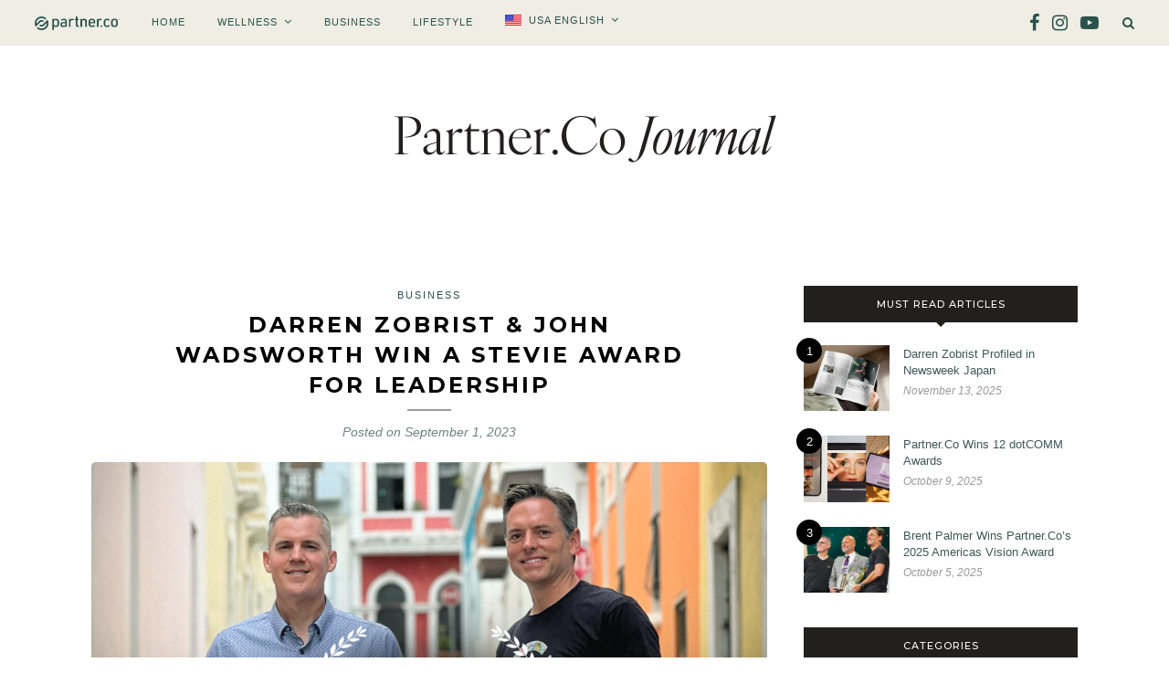

--- FILE ---
content_type: text/html; charset=UTF-8
request_url: https://blog.partner.co/darren-zobrist-john-wadsworth-win-a-stevie-award-for-leadership/
body_size: 12399
content:
<!DOCTYPE html>
<html lang="en-US">
<head>

	<meta charset="UTF-8">
	<meta http-equiv="X-UA-Compatible" content="IE=edge">
	<meta name="viewport" content="width=device-width, initial-scale=1">

	<link rel="profile" href="http://gmpg.org/xfn/11" />
	
	<link rel="alternate" type="application/rss+xml" title="Partner.Co RSS Feed" href="https://blog.partner.co/feed/" />
	<link rel="alternate" type="application/atom+xml" title="Partner.Co Atom Feed" href="https://blog.partner.co/feed/atom/" />
	<link rel="pingback" href="https://blog.partner.co/xmlrpc.php" />
	
	<meta name='robots' content='index, follow, max-image-preview:large, max-snippet:-1, max-video-preview:-1' />
<link rel="alternate" hreflang="en-us" href="https://blog.partner.co/darren-zobrist-john-wadsworth-win-a-stevie-award-for-leadership/" />
<link rel="alternate" hreflang="en-au" href="https://blog.partner.co/en-au/darren-zobrist-john-wadsworth-win-a-stevie-award-for-leadership/" />
<link rel="alternate" hreflang="fr-fr" href="https://blog.partner.co/fr-fr/darren-zobrist-et-john-wadsworth-remportent-un-stevie-award-pour-leur-leadership/" />
<link rel="alternate" hreflang="en-gb" href="https://blog.partner.co/en-gb/darren-zobrist-john-wadsworth-win-a-stevie-award-for-leadership/" />
<link rel="alternate" hreflang="it-it" href="https://blog.partner.co/it-it/darren-zobrist-e-john-wadsworth-vincono-un-stevie-award-per-la-leadership/" />
<link rel="alternate" hreflang="es-es" href="https://blog.partner.co/es-es/darren-zobrist-john-wadsworth-han-ganado-un-stevie-award-por-el-liderazgo/" />
<link rel="alternate" hreflang="ja-jp" href="https://blog.partner.co/ja-jp/20230901-stevieaward/" />
<link rel="alternate" hreflang="x-default" href="https://blog.partner.co/darren-zobrist-john-wadsworth-win-a-stevie-award-for-leadership/" />

	<!-- This site is optimized with the Yoast SEO plugin v18.3 - https://yoast.com/wordpress/plugins/seo/ -->
	<title>Journal | Partner.Co: Darren Zobrist &amp; John Wadsworth Win a Stevie Award for Leadership</title>
	<meta name="description" content="Chief Executive Officer Darren Zobrist and Chief Brand Partner Officer John Wadsworth have won a Gold Stevie® Award for “Founding Team of the Year” in the 2023 International Business Awards." />
	<link rel="canonical" href="https://blog.partner.co/darren-zobrist-john-wadsworth-win-a-stevie-award-for-leadership/" />
	<meta property="og:locale" content="en_US" />
	<meta property="og:type" content="article" />
	<meta property="og:title" content="Journal | Partner.Co: Darren Zobrist &amp; John Wadsworth Win a Stevie Award for Leadership" />
	<meta property="og:description" content="Chief Executive Officer Darren Zobrist and Chief Brand Partner Officer John Wadsworth have won a Gold Stevie® Award for “Founding Team of the Year” in the 2023 International Business Awards." />
	<meta property="og:url" content="https://blog.partner.co/darren-zobrist-john-wadsworth-win-a-stevie-award-for-leadership/" />
	<meta property="og:site_name" content="Partner.Co" />
	<meta property="article:published_time" content="2023-09-01T14:35:00+00:00" />
	<meta property="article:modified_time" content="2023-08-31T17:59:33+00:00" />
	<meta property="og:image" content="https://blog.partner.co/wp-content/uploads/2023/08/PTR_BLOG2_PTR_StevieFoundingTeam_USA-ENG_v01-1.png" />
	<meta property="og:image:width" content="1400" />
	<meta property="og:image:height" content="800" />
	<meta property="og:image:type" content="image/png" />
	<meta name="twitter:card" content="summary_large_image" />
	<meta name="twitter:label1" content="Written by" />
	<meta name="twitter:data1" content="Brian Zheng" />
	<meta name="twitter:label2" content="Est. reading time" />
	<meta name="twitter:data2" content="2 minutes" />
	<script type="application/ld+json" class="yoast-schema-graph">{"@context":"https://schema.org","@graph":[{"@type":"Organization","@id":"https://blog.partner.co/#organization","name":"PartnerCo","url":"https://blog.partner.co/","sameAs":[],"logo":{"@type":"ImageObject","@id":"https://blog.partner.co/#logo","inLanguage":"en-US","url":"https://blog.partner.co/wp-content/uploads/2024/01/ptr_logo-primary-green_200px.png","contentUrl":"https://blog.partner.co/wp-content/uploads/2024/01/ptr_logo-primary-green_200px.png","width":200,"height":33,"caption":"PartnerCo"},"image":{"@id":"https://blog.partner.co/#logo"}},{"@type":"WebSite","@id":"https://blog.partner.co/#website","url":"https://blog.partner.co/","name":"Partner.Co","description":"Journal","publisher":{"@id":"https://blog.partner.co/#organization"},"potentialAction":[{"@type":"SearchAction","target":{"@type":"EntryPoint","urlTemplate":"https://blog.partner.co/?s={search_term_string}"},"query-input":"required name=search_term_string"}],"inLanguage":"en-US"},{"@type":"ImageObject","@id":"https://blog.partner.co/darren-zobrist-john-wadsworth-win-a-stevie-award-for-leadership/#primaryimage","inLanguage":"en-US","url":"https://blog.partner.co/wp-content/uploads/2023/08/PTR_BLOG2_PTR_StevieFoundingTeam_USA-ENG_v01-1.png","contentUrl":"https://blog.partner.co/wp-content/uploads/2023/08/PTR_BLOG2_PTR_StevieFoundingTeam_USA-ENG_v01-1.png","width":1400,"height":800},{"@type":"WebPage","@id":"https://blog.partner.co/darren-zobrist-john-wadsworth-win-a-stevie-award-for-leadership/#webpage","url":"https://blog.partner.co/darren-zobrist-john-wadsworth-win-a-stevie-award-for-leadership/","name":"Journal | Partner.Co: Darren Zobrist & John Wadsworth Win a Stevie Award for Leadership","isPartOf":{"@id":"https://blog.partner.co/#website"},"primaryImageOfPage":{"@id":"https://blog.partner.co/darren-zobrist-john-wadsworth-win-a-stevie-award-for-leadership/#primaryimage"},"datePublished":"2023-09-01T14:35:00+00:00","dateModified":"2023-08-31T17:59:33+00:00","description":"Chief Executive Officer Darren Zobrist and Chief Brand Partner Officer John Wadsworth have won a Gold Stevie® Award for “Founding Team of the Year” in the 2023 International Business Awards.","breadcrumb":{"@id":"https://blog.partner.co/darren-zobrist-john-wadsworth-win-a-stevie-award-for-leadership/#breadcrumb"},"inLanguage":"en-US","potentialAction":[{"@type":"ReadAction","target":["https://blog.partner.co/darren-zobrist-john-wadsworth-win-a-stevie-award-for-leadership/"]}]},{"@type":"BreadcrumbList","@id":"https://blog.partner.co/darren-zobrist-john-wadsworth-win-a-stevie-award-for-leadership/#breadcrumb","itemListElement":[{"@type":"ListItem","position":1,"name":"Home","item":"https://blog.partner.co/"},{"@type":"ListItem","position":2,"name":"Darren Zobrist &#038; John Wadsworth Win a Stevie Award for Leadership"}]},{"@type":"Article","@id":"https://blog.partner.co/darren-zobrist-john-wadsworth-win-a-stevie-award-for-leadership/#article","isPartOf":{"@id":"https://blog.partner.co/darren-zobrist-john-wadsworth-win-a-stevie-award-for-leadership/#webpage"},"author":{"@id":"https://blog.partner.co/#/schema/person/d326940973505b0fc7fcdeb02a4b24a3"},"headline":"Darren Zobrist &#038; John Wadsworth Win a Stevie Award for Leadership","datePublished":"2023-09-01T14:35:00+00:00","dateModified":"2023-08-31T17:59:33+00:00","mainEntityOfPage":{"@id":"https://blog.partner.co/darren-zobrist-john-wadsworth-win-a-stevie-award-for-leadership/#webpage"},"wordCount":351,"publisher":{"@id":"https://blog.partner.co/#organization"},"image":{"@id":"https://blog.partner.co/darren-zobrist-john-wadsworth-win-a-stevie-award-for-leadership/#primaryimage"},"thumbnailUrl":"https://blog.partner.co/wp-content/uploads/2023/08/PTR_BLOG2_PTR_StevieFoundingTeam_USA-ENG_v01-1.png","articleSection":["Business"],"inLanguage":"en-US"},{"@type":"Person","@id":"https://blog.partner.co/#/schema/person/d326940973505b0fc7fcdeb02a4b24a3","name":"Brian Zheng","image":{"@type":"ImageObject","@id":"https://blog.partner.co/#personlogo","inLanguage":"en-US","url":"https://secure.gravatar.com/avatar/360b506a9ac350b52878d51fe8d92d81?s=96&d=mm&r=g","contentUrl":"https://secure.gravatar.com/avatar/360b506a9ac350b52878d51fe8d92d81?s=96&d=mm&r=g","caption":"Brian Zheng"},"url":"https://blog.partner.co/author/brianz/"}]}</script>
	<!-- / Yoast SEO plugin. -->


<link rel='dns-prefetch' href='//www.googletagmanager.com' />
<link rel='dns-prefetch' href='//fonts.googleapis.com' />
<link rel='dns-prefetch' href='//s.w.org' />
<link rel="alternate" type="application/rss+xml" title="Partner.Co &raquo; Feed" href="https://blog.partner.co/feed/" />
<link rel="alternate" type="application/rss+xml" title="Partner.Co &raquo; Comments Feed" href="https://blog.partner.co/comments/feed/" />
<script type="text/javascript">
window._wpemojiSettings = {"baseUrl":"https:\/\/s.w.org\/images\/core\/emoji\/13.1.0\/72x72\/","ext":".png","svgUrl":"https:\/\/s.w.org\/images\/core\/emoji\/13.1.0\/svg\/","svgExt":".svg","source":{"concatemoji":"https:\/\/blog.partner.co\/wp-includes\/js\/wp-emoji-release.min.js?ver=5.9.2"}};
/*! This file is auto-generated */
!function(e,a,t){var n,r,o,i=a.createElement("canvas"),p=i.getContext&&i.getContext("2d");function s(e,t){var a=String.fromCharCode;p.clearRect(0,0,i.width,i.height),p.fillText(a.apply(this,e),0,0);e=i.toDataURL();return p.clearRect(0,0,i.width,i.height),p.fillText(a.apply(this,t),0,0),e===i.toDataURL()}function c(e){var t=a.createElement("script");t.src=e,t.defer=t.type="text/javascript",a.getElementsByTagName("head")[0].appendChild(t)}for(o=Array("flag","emoji"),t.supports={everything:!0,everythingExceptFlag:!0},r=0;r<o.length;r++)t.supports[o[r]]=function(e){if(!p||!p.fillText)return!1;switch(p.textBaseline="top",p.font="600 32px Arial",e){case"flag":return s([127987,65039,8205,9895,65039],[127987,65039,8203,9895,65039])?!1:!s([55356,56826,55356,56819],[55356,56826,8203,55356,56819])&&!s([55356,57332,56128,56423,56128,56418,56128,56421,56128,56430,56128,56423,56128,56447],[55356,57332,8203,56128,56423,8203,56128,56418,8203,56128,56421,8203,56128,56430,8203,56128,56423,8203,56128,56447]);case"emoji":return!s([10084,65039,8205,55357,56613],[10084,65039,8203,55357,56613])}return!1}(o[r]),t.supports.everything=t.supports.everything&&t.supports[o[r]],"flag"!==o[r]&&(t.supports.everythingExceptFlag=t.supports.everythingExceptFlag&&t.supports[o[r]]);t.supports.everythingExceptFlag=t.supports.everythingExceptFlag&&!t.supports.flag,t.DOMReady=!1,t.readyCallback=function(){t.DOMReady=!0},t.supports.everything||(n=function(){t.readyCallback()},a.addEventListener?(a.addEventListener("DOMContentLoaded",n,!1),e.addEventListener("load",n,!1)):(e.attachEvent("onload",n),a.attachEvent("onreadystatechange",function(){"complete"===a.readyState&&t.readyCallback()})),(n=t.source||{}).concatemoji?c(n.concatemoji):n.wpemoji&&n.twemoji&&(c(n.twemoji),c(n.wpemoji)))}(window,document,window._wpemojiSettings);
</script>
<style type="text/css">
img.wp-smiley,
img.emoji {
	display: inline !important;
	border: none !important;
	box-shadow: none !important;
	height: 1em !important;
	width: 1em !important;
	margin: 0 0.07em !important;
	vertical-align: -0.1em !important;
	background: none !important;
	padding: 0 !important;
}
</style>
	<link rel="stylesheet" href="https://blog.partner.co/wp-content/cache/minify/a5ff7.css" media="all" />

<style id='global-styles-inline-css' type='text/css'>
body{--wp--preset--color--black: #000000;--wp--preset--color--cyan-bluish-gray: #abb8c3;--wp--preset--color--white: #ffffff;--wp--preset--color--pale-pink: #f78da7;--wp--preset--color--vivid-red: #cf2e2e;--wp--preset--color--luminous-vivid-orange: #ff6900;--wp--preset--color--luminous-vivid-amber: #fcb900;--wp--preset--color--light-green-cyan: #7bdcb5;--wp--preset--color--vivid-green-cyan: #00d084;--wp--preset--color--pale-cyan-blue: #8ed1fc;--wp--preset--color--vivid-cyan-blue: #0693e3;--wp--preset--color--vivid-purple: #9b51e0;--wp--preset--gradient--vivid-cyan-blue-to-vivid-purple: linear-gradient(135deg,rgba(6,147,227,1) 0%,rgb(155,81,224) 100%);--wp--preset--gradient--light-green-cyan-to-vivid-green-cyan: linear-gradient(135deg,rgb(122,220,180) 0%,rgb(0,208,130) 100%);--wp--preset--gradient--luminous-vivid-amber-to-luminous-vivid-orange: linear-gradient(135deg,rgba(252,185,0,1) 0%,rgba(255,105,0,1) 100%);--wp--preset--gradient--luminous-vivid-orange-to-vivid-red: linear-gradient(135deg,rgba(255,105,0,1) 0%,rgb(207,46,46) 100%);--wp--preset--gradient--very-light-gray-to-cyan-bluish-gray: linear-gradient(135deg,rgb(238,238,238) 0%,rgb(169,184,195) 100%);--wp--preset--gradient--cool-to-warm-spectrum: linear-gradient(135deg,rgb(74,234,220) 0%,rgb(151,120,209) 20%,rgb(207,42,186) 40%,rgb(238,44,130) 60%,rgb(251,105,98) 80%,rgb(254,248,76) 100%);--wp--preset--gradient--blush-light-purple: linear-gradient(135deg,rgb(255,206,236) 0%,rgb(152,150,240) 100%);--wp--preset--gradient--blush-bordeaux: linear-gradient(135deg,rgb(254,205,165) 0%,rgb(254,45,45) 50%,rgb(107,0,62) 100%);--wp--preset--gradient--luminous-dusk: linear-gradient(135deg,rgb(255,203,112) 0%,rgb(199,81,192) 50%,rgb(65,88,208) 100%);--wp--preset--gradient--pale-ocean: linear-gradient(135deg,rgb(255,245,203) 0%,rgb(182,227,212) 50%,rgb(51,167,181) 100%);--wp--preset--gradient--electric-grass: linear-gradient(135deg,rgb(202,248,128) 0%,rgb(113,206,126) 100%);--wp--preset--gradient--midnight: linear-gradient(135deg,rgb(2,3,129) 0%,rgb(40,116,252) 100%);--wp--preset--duotone--dark-grayscale: url('#wp-duotone-dark-grayscale');--wp--preset--duotone--grayscale: url('#wp-duotone-grayscale');--wp--preset--duotone--purple-yellow: url('#wp-duotone-purple-yellow');--wp--preset--duotone--blue-red: url('#wp-duotone-blue-red');--wp--preset--duotone--midnight: url('#wp-duotone-midnight');--wp--preset--duotone--magenta-yellow: url('#wp-duotone-magenta-yellow');--wp--preset--duotone--purple-green: url('#wp-duotone-purple-green');--wp--preset--duotone--blue-orange: url('#wp-duotone-blue-orange');--wp--preset--font-size--small: 13px;--wp--preset--font-size--medium: 20px;--wp--preset--font-size--large: 36px;--wp--preset--font-size--x-large: 42px;}.has-black-color{color: var(--wp--preset--color--black) !important;}.has-cyan-bluish-gray-color{color: var(--wp--preset--color--cyan-bluish-gray) !important;}.has-white-color{color: var(--wp--preset--color--white) !important;}.has-pale-pink-color{color: var(--wp--preset--color--pale-pink) !important;}.has-vivid-red-color{color: var(--wp--preset--color--vivid-red) !important;}.has-luminous-vivid-orange-color{color: var(--wp--preset--color--luminous-vivid-orange) !important;}.has-luminous-vivid-amber-color{color: var(--wp--preset--color--luminous-vivid-amber) !important;}.has-light-green-cyan-color{color: var(--wp--preset--color--light-green-cyan) !important;}.has-vivid-green-cyan-color{color: var(--wp--preset--color--vivid-green-cyan) !important;}.has-pale-cyan-blue-color{color: var(--wp--preset--color--pale-cyan-blue) !important;}.has-vivid-cyan-blue-color{color: var(--wp--preset--color--vivid-cyan-blue) !important;}.has-vivid-purple-color{color: var(--wp--preset--color--vivid-purple) !important;}.has-black-background-color{background-color: var(--wp--preset--color--black) !important;}.has-cyan-bluish-gray-background-color{background-color: var(--wp--preset--color--cyan-bluish-gray) !important;}.has-white-background-color{background-color: var(--wp--preset--color--white) !important;}.has-pale-pink-background-color{background-color: var(--wp--preset--color--pale-pink) !important;}.has-vivid-red-background-color{background-color: var(--wp--preset--color--vivid-red) !important;}.has-luminous-vivid-orange-background-color{background-color: var(--wp--preset--color--luminous-vivid-orange) !important;}.has-luminous-vivid-amber-background-color{background-color: var(--wp--preset--color--luminous-vivid-amber) !important;}.has-light-green-cyan-background-color{background-color: var(--wp--preset--color--light-green-cyan) !important;}.has-vivid-green-cyan-background-color{background-color: var(--wp--preset--color--vivid-green-cyan) !important;}.has-pale-cyan-blue-background-color{background-color: var(--wp--preset--color--pale-cyan-blue) !important;}.has-vivid-cyan-blue-background-color{background-color: var(--wp--preset--color--vivid-cyan-blue) !important;}.has-vivid-purple-background-color{background-color: var(--wp--preset--color--vivid-purple) !important;}.has-black-border-color{border-color: var(--wp--preset--color--black) !important;}.has-cyan-bluish-gray-border-color{border-color: var(--wp--preset--color--cyan-bluish-gray) !important;}.has-white-border-color{border-color: var(--wp--preset--color--white) !important;}.has-pale-pink-border-color{border-color: var(--wp--preset--color--pale-pink) !important;}.has-vivid-red-border-color{border-color: var(--wp--preset--color--vivid-red) !important;}.has-luminous-vivid-orange-border-color{border-color: var(--wp--preset--color--luminous-vivid-orange) !important;}.has-luminous-vivid-amber-border-color{border-color: var(--wp--preset--color--luminous-vivid-amber) !important;}.has-light-green-cyan-border-color{border-color: var(--wp--preset--color--light-green-cyan) !important;}.has-vivid-green-cyan-border-color{border-color: var(--wp--preset--color--vivid-green-cyan) !important;}.has-pale-cyan-blue-border-color{border-color: var(--wp--preset--color--pale-cyan-blue) !important;}.has-vivid-cyan-blue-border-color{border-color: var(--wp--preset--color--vivid-cyan-blue) !important;}.has-vivid-purple-border-color{border-color: var(--wp--preset--color--vivid-purple) !important;}.has-vivid-cyan-blue-to-vivid-purple-gradient-background{background: var(--wp--preset--gradient--vivid-cyan-blue-to-vivid-purple) !important;}.has-light-green-cyan-to-vivid-green-cyan-gradient-background{background: var(--wp--preset--gradient--light-green-cyan-to-vivid-green-cyan) !important;}.has-luminous-vivid-amber-to-luminous-vivid-orange-gradient-background{background: var(--wp--preset--gradient--luminous-vivid-amber-to-luminous-vivid-orange) !important;}.has-luminous-vivid-orange-to-vivid-red-gradient-background{background: var(--wp--preset--gradient--luminous-vivid-orange-to-vivid-red) !important;}.has-very-light-gray-to-cyan-bluish-gray-gradient-background{background: var(--wp--preset--gradient--very-light-gray-to-cyan-bluish-gray) !important;}.has-cool-to-warm-spectrum-gradient-background{background: var(--wp--preset--gradient--cool-to-warm-spectrum) !important;}.has-blush-light-purple-gradient-background{background: var(--wp--preset--gradient--blush-light-purple) !important;}.has-blush-bordeaux-gradient-background{background: var(--wp--preset--gradient--blush-bordeaux) !important;}.has-luminous-dusk-gradient-background{background: var(--wp--preset--gradient--luminous-dusk) !important;}.has-pale-ocean-gradient-background{background: var(--wp--preset--gradient--pale-ocean) !important;}.has-electric-grass-gradient-background{background: var(--wp--preset--gradient--electric-grass) !important;}.has-midnight-gradient-background{background: var(--wp--preset--gradient--midnight) !important;}.has-small-font-size{font-size: var(--wp--preset--font-size--small) !important;}.has-medium-font-size{font-size: var(--wp--preset--font-size--medium) !important;}.has-large-font-size{font-size: var(--wp--preset--font-size--large) !important;}.has-x-large-font-size{font-size: var(--wp--preset--font-size--x-large) !important;}
</style>
<link rel="stylesheet" href="https://blog.partner.co/wp-content/cache/minify/0cc56.css" media="all" />




<style id='solopine_style-inline-css' type='text/css'>
.promo-overlay { border: none }#top-bar, .slicknav_menu { background: #efede4; }#nav-wrapper .menu li a { color: #29524d; }#nav-wrapper .menu li a:hover { color: #9ba097; }#nav-wrapper .menu .sub-menu, #nav-wrapper .menu .children { background: #ffffff; }#nav-wrapper ul.menu ul a, #nav-wrapper .menu ul ul a { border-top:1px solid #ffffff; }#nav-wrapper ul.menu ul a, #nav-wrapper .menu ul ul a { color: #29524d; }#nav-wrapper ul.menu ul a:hover, #nav-wrapper .menu ul ul a:hover { color: #ffffff; }#nav-wrapper ul.menu ul a:hover, #nav-wrapper .menu ul ul a:hover { background: #29524d; }.slicknav_nav { background: #29524d; }#top-social a { color: #29524d; }#top-social a:hover { color: #9ba097; }#top-search i { color: #ffffff; }.widget-title { background: #221f1f; }.widget-title:after { border-top-color: #221f1f; }.social-widget a { color: #17c7d2; }.social-widget a:hover { color: #d68f62; }#footer { background: #221f1f; }#footer-social a:hover { color: #d68f62; }#footer-social { border-color: #ffffff; }.copyright { color: #ffffff; }.copyright a { color: #d68f62; }.post-header h2 a, .post-header h1 { color: #000000; }.post-entry p { color: #7c848d; }.post-entry h1, .post-entry h2, .post-entry h3, .post-entry h4, .post-entry h5, .post-entry h6 { color: #29524d; }a.more-link:hover { color: #9ba097; }.more-line { color: #b6cc95; }.more-link:hover > .more-line { color: #2c5b75; }.post-share-box.share-buttons a:hover { color: #9ba097; }.mc4wp-form button:hover, .mc4wp-form input[type=button]:hover, .mc4wp-form input[type=submit]:hover { color: #ffffff; }a, .post-header .cat a, .woocommerce .star-rating { color: #29524d; }.cart-contents .sp-count { background: #29524d; }.post-header .cat a { border-color: #29524d; }
</style>
<link rel="stylesheet" href="https://blog.partner.co/wp-content/cache/minify/8e46b.css" media="all" />



<link rel='stylesheet' id='redwood-fonts-css'  href='https://fonts.googleapis.com/css?family=Lora%3A400%2C700%2C400italic%2C700italic%26subset%3Dlatin%2Clatin-ext%7CMontserrat%3A400%2C500%2C700%26subset%3Dlatin%2Clatin-ext&#038;ver=1.7' type='text/css' media='all' />
<script  src="https://blog.partner.co/wp-content/cache/minify/08688.js"></script>


<link rel="https://api.w.org/" href="https://blog.partner.co/wp-json/" /><link rel="alternate" type="application/json" href="https://blog.partner.co/wp-json/wp/v2/posts/69599" /><link rel="EditURI" type="application/rsd+xml" title="RSD" href="https://blog.partner.co/xmlrpc.php?rsd" />
<link rel="wlwmanifest" type="application/wlwmanifest+xml" href="https://blog.partner.co/wp-includes/wlwmanifest.xml" /> 
<meta name="generator" content="WordPress 5.9.2" />
<link rel='shortlink' href='https://blog.partner.co/?p=69599' />
<link rel="alternate" type="application/json+oembed" href="https://blog.partner.co/wp-json/oembed/1.0/embed?url=https%3A%2F%2Fblog.partner.co%2Fdarren-zobrist-john-wadsworth-win-a-stevie-award-for-leadership%2F" />
<link rel="alternate" type="text/xml+oembed" href="https://blog.partner.co/wp-json/oembed/1.0/embed?url=https%3A%2F%2Fblog.partner.co%2Fdarren-zobrist-john-wadsworth-win-a-stevie-award-for-leadership%2F&#038;format=xml" />
<meta name="generator" content="WPML ver:4.5.5 stt:248,140,144,146,252,2,170,206,172,224,246,180,230,238,210,188,250,194,198,240;" />
 <!-- Global site tag (gtag.js) - Google Analytics -->
		<script async src="https://www.googletagmanager.com/gtag/js?id=UA-53780613-7"></script>
		<script>
		window.dataLayer = window.dataLayer || [];
		function gtag(){dataLayer.push(arguments);}
		gtag("js", new Date());

		gtag("config", "UA-53780613-7");
		</script><link rel="icon" href="https://blog.partner.co/wp-content/uploads/2023/06/cropped-favicon-192-32x32.png" sizes="32x32" />
<link rel="icon" href="https://blog.partner.co/wp-content/uploads/2023/06/cropped-favicon-192-192x192.png" sizes="192x192" />
<link rel="apple-touch-icon" href="https://blog.partner.co/wp-content/uploads/2023/06/cropped-favicon-192-180x180.png" />
<meta name="msapplication-TileImage" content="https://blog.partner.co/wp-content/uploads/2023/06/cropped-favicon-192-270x270.png" />
		<style type="text/css" id="wp-custom-css">
			*{
	font-family: helvetica;
}
/* Utility Classes */
.body-fixed{
	position: fixed;
	overflow: scroll;
}
/* Font color classes */
     /* ARIIX */
.ar-gold{
    color: #B9A165;
}
.ar-silver{
    color: #909291
}
.ar-yellow{
    color: #FFE54F;
}
.ar-orange {
    color: #FEAE5C;
}
.ar-coral{
    color: #F6516A;
}
.ar-purple{
    color: #C65696;
}
.ar-blue{
    color: #0076BF;
}
.ar-teal{
    color: #17C7D2;
}
.ar-green{
    color: #1DCA7F;
}
/* Background-color classes */
    /* ARIIX */
.ar-gold-bkgr{
    background-color: #B9A165;
}
.ar-silver-bkgr{
    background-color: #909291
}
.ar-yellow-bkgr{
    background-color: #FFE54F;
}
.ar-orange-bkgr {
    background-color: #FEAE5C;
}
.ar-coral-bkgr{
    background-color: #F6516A;
}
.ar-purple-bkgr{
    background-color: #C65696;
}
.ar-blue-bkgr{
    background-color: #0076BF;
}
.ar-teal-bkgr{
    background-color: #17C7D2;
}
.ar-green-bkgr{
    background-color: #1DCA7F;
}
/* RTL Styles */
.rtl-text a, .rtl-text p, .rtl-text span, .rtl-text h1, .rtl-text h2, .rtl-text h3, .rtl-text h4, .rtl-text h5, .rtl-text small, .rtl-text i {
    direction: rtl;
}
/* General Styles*/
.slicknav_nav a:hover {
    background-color: #29524D;
    color: #ffffff;
}
.slicknav_nav a {
	color: #29524D;
}
#nav-wrapper .menu > li.menu-item-has-children > a:after,
#top-search i{
	color: #29524D;
}
#nav-wrapper ul.menu ul a, #nav-wrapper .menu ul ul a,
#nav-wrapper .menu li.wpml-ls-item a{   
    display: flex;
    align-items: center;
}
.wpml-ls-menu-item .wpml-ls-flag+span {
    margin-left: .7em;
}

.show-search #searchform input#s {
	font-family: Helvetica;
	font-style: normal;
	color: #4E897B;
}
.show-search #searchform input#s::placeholder{
	color: #609588;
}
#top-bar .container {    
    width: 100%;
    padding: 0 10vw;
	}
	#top-social{
		right: 12vw;
	}
	#top-search{
		right: 10vw;
	}
#top-social a {
	font-size: 20px;
}
#nav-wrapper .menu li a{
	line-height: 44px;
	font-weight:500px;
	letter-spacing: 1px;
	font-family: helvetica;
}
#nav-wrapper .menu li a:hover{
	color: #9BA097;
}
.wpml-ls-item ul.sub-menu{
	max-height: 70vh;
	overflow: scroll;
}
#logo{
	padding-top: 0;
	padding-bottom: 0;
}
#header, #header.noslider,
.post-template-default #header,
.archive #header {
	border-bottom: none;
}
.feat-overlay{
	background: rgba(0,0,0,0.3);
}
.feat-title-divider{
	border-color: #ffffff;
}
a.feat-more {
	font-weight: 550;
	background: #29524D;
	border-color: #29524D;
	border-radius: 3px;
	font-family: helvetica;
}
a.feat-more:hover{
	background: #D2D8CF;
	color: #221f1f;
	border-color: #D2D8CF;
}
.promo-area .promo-item .promo-overlay h4 {
	color: white;
	max-width: 70%;
	font-weight: 550;
}
.promo-area .promo-item:nth-child(1) .promo-overlay h4{
	background-color: #29524D;
	border-radius: 3px;
	color: #ffffff;
}
.promo-area .promo-item:nth-child(2) .promo-overlay h4{
	background-color: #29524D;
	border-radius: 3px;
	color: #ffffff;
}
.promo-area .promo-item:nth-child(3) .promo-overlay h4{
	background-color: #29524D;
	border-radius: 3px;
	color: #ffffff;
}
.list-title-divider,
.widget_categories ul li,
.pagination a,
.title-divider{
	color:#9BA097;
}
.side-count{
	background-color: #000000;
	color: #ffffff;
}
a.more-link{
	color: #29524D;
	font-weight:bold;
}
.more-line{
	border-top: 2px solid;
	color: #9BA097;	
}
.widget-title{
	font-weight: 500;
	border-radius: 0px;
}
.social-widget a,
.post-share-box.share-buttons a {
	color: #29524d;
	font-size:1.5rem;
}
.sidebar-widget-about-container{
	 display: -ms-flexbox;
   display: -webkit-flex;
   display: flex;
   -webkit-flex-direction: column;
   -ms-flex-direction: column;
   flex-direction: column;	
		text-align:center
}
.sidebar-widget-about-container span{	
	margin: 1.2rem auto .35rem;
	font-weight:bold;
	font-size: 1.1rem;
	color: #4E897B;
}
.sidebar-widget-about-container span sup{
	font-size: .75rem;
}
.sidebar-widget-about-container p{
	color: #7C848D;
	line-height: 2.2;
	font-size: 1rem
}
#sb_instagram .sbi_photo img{
	height:100%;
	width:100%;
	object-fit:cover;
}
.pagination a{
	font-size:.9rem;
}
.pagination a i {
	color: #29524D;
}
/* Slider Arrows */
.bx-wrapper .bx-controls-direction a{
	border: none;
	font-size: 3.125rem;
	margin-top: -25px;
	height:50px;
	width:50px;
}
/* Results page */
.archive-box span {
	font-style: normal;
}
.archive-box h1 {
	color: #29524D;
}
/* Posts */
.post-entry p {
    line-height: 2;
    font-size: 1rem;
}
.post-entry blockquote.wp-block-quote p{
	font-family: Times New Roman;
	color: #29524D;
}
.post-entry blockquote.wp-block-quote p:first-child:before {
	color: #C7C7C7;
	font-family: Times New Roman;
}
.post-entry blockquote.wp-block-quote cite{
	color: #9BA097;
	font-size: 1.4rem;
}
.post-date {
    color: #708280;
    font-style: italic;
}
blockquote.wp-block-quote.custom-quote-left{
	border-top: solid #eeeeee 1px;
	border-bottom: solid #eeeeee 1px;
	max-width: 35%;
	float: left;
	margin: 0 2rem 0 0;
}
h2.impressum{
	margin: 0 0 2rem;
}
p.impressum {
	line-height: 1;
}
/* Media Queries */
@media(min-width: 1280px){

}
@media (max-width: 1280px) and (min-width: 1024px){
	#top-bar .container {
    padding: 0 3vw;
	}
	#top-social{
		right: 6vw;
	}
	#top-search{
		right: 3vw;
	}
}
@media(max-width: 1023px) and (min-width: 812px) and (orientation: landscape){
	.slicknav_menu {
		max-height: 100vh;
		overflow: scroll;
	}
}
@media(max-width:812px){
/* Mobile Navigation	 */
	#top-bar .container{
		width: 100%;
		padding: 0;
	}
	.slicknav_btn{
		margin: 5px 5px 5px 15px;
	}
	#top-social{
		right: 60px;
	}
	#top-search {
		right: 25px;
	}
	.slicknav_nav {
		overflow: scroll;
		max-height: 92vh;
	}
	.wpml-ls-item ul.sub-menu {
    max-height: none;
    overflow: unset;
}
	.slicknav_menu{
		padding: 6px 0;		
	}
	.slicknav_nav a,
	.slicknav_nav .slicknav_row{
		display: -ms-flexbox;
		display: -webkit-flex;
		display: flex;
		-webkit-align-items: center;
		-ms-flex-align: center;
		align-items: center;
	}
	.slicknav_nav li{
		border-top: solid white 1px;
	}
	.slicknav_nav li:nth-child(1){
		border-top: none;
	}
	.slicknav_nav .slicknav_row,
	.slicknav_nav li,
	.slicknav_nav .slicknav_item a,
	.slicknav_nav a{
		font-size:1rem;
	}
/* 	end of Mobile Navigation styles */
	.list-item.post.type-post.status-publish.format-standard.has-post-thumbnail.hentry{
		display: -ms-flexbox;
    display: -webkit-flex;
    display: flex;
		 -webkit-flex-direction: column;
    -ms-flex-direction: column;
    flex-direction: column;
	}
	.list-item .post-img {
    margin-right: 0;
    margin: 0 auto 2rem;
}
	.list-item .post-img img {
    width: 100%;
    max-width: none;
	}
	.widget img{
		width: 100%;
	}
	blockquote.wp-block-quote.custom-quote-left{
		float:none;
		margin: 0 auto;
		max-width: none;
	}
	wp-block-gallery.alignfull.columns-4.is-cropped .blocks-gallery-grid {
		padding-left: 0;
		padding: 0 15px;
	}
	
.btn-dl{
		width: 45%;
	}
	.btn-dl a{
		padding: 0!important;
	}
}

.promo-area {
   border-bottom-left-radius: 5px;
	 border-bottom-right-radius: 5px;
}
.bx-viewport {
   border-top-left-radius: 5px;
	 border-top-right-radius: 5px;
}
.widget img {
    border-radius: 0px;
}
.post-img img {
    border-radius: 5px;
}
strong, b, strong *, b * {
    color: #3F5955;
}
.post-entry h1, .post-entry h2, .post-entry h3, .post-entry h4, .post-entry h5, .post-entry h6 {
    color: #3F5955;
}
.item-related img {
    border-radius: 5px;
}
.post-box-title span {
    color: #3F5955;
}
.widget ul li a {
    color: #3F5955;
}
.side-pop.list .side-pop-content h4 a {
    color: #3F5955;
}
.grid-item .post-header h2 {
	line-height: 1.25;
}
.post-header h2 a, .post-header h1, .post-header h2 {
	font-weight: 600;
}
.feat-overlay h2 a {
	font-weight: 600;
}
.slicknav_menu .slicknav_icon-bar {
	background-color: #29524D;
}
.slicknav_nav {
	background-color: #ffffff;
}
.post-header h2 a:hover {
	color: #29524D;
	opacity: 1;
}
.pagination a:hover {
	color: #29524D;
}

.social-widget a, .post-share-box.share-buttons a {
	border-radius: 3px;
	coloor: #29524D;
}
.post-entry .wp-block-button a.wp-block-button__link:hover {
	opacity: .8;
}

.wp-block-button .wp-block-button__link {
  border: none;
  border-radius: 5px;
  color: white;
  padding: 16px 32px;
  text-align: center;
  text-decoration: none;
  display: inline-block;
  font-size: 16px;
  transition-duration: 0.4s;
  cursor: pointer;
  font-family: Helvetica, Arial, sans-serif !important;
  text-transform: none !important;
}

.wp-block-buttons .wp-block-button__link {
  border: none;
  border-radius: 5px;
  color: white;
  padding: 16px 32px;
  text-align: center;
  text-decoration: none;
  display: inline-block;
  font-size: 16px;
  transition-duration: 0.4s;
  cursor: pointer;
  font-family: Helvetica, Arial, sans-serif !important;
  text-transform: none !important;
}		</style>
			
</head>

<body class="post-template-default single single-post postid-69599 single-format-standard">

	<div id="top-bar">
		
		<div class="container">
			
			<div id="nav-wrapper">
				<ul id="menu-main-nav" class="menu"><li id="menu-item-202811" class="menu-item menu-item-type-custom menu-item-object-custom menu-item-202811"><a href="https://partner.co"><img alt="Partner.Co" style="height: 18px; vertical-align: text-top;" src="https://cdn.buttercms.com/W3xbvNBfQCqsSSGQi1bv"></a></li>
<li id="menu-item-34" class="menu-item menu-item-type-custom menu-item-object-custom menu-item-home menu-item-34"><a href="https://blog.partner.co/">Home</a></li>
<li id="menu-item-40952" class="menu-item menu-item-type-taxonomy menu-item-object-category menu-item-has-children menu-item-40952"><a href="https://blog.partner.co/category/wellness/">Wellness</a>
<ul class="sub-menu">
	<li id="menu-item-40950" class="menu-item menu-item-type-taxonomy menu-item-object-category menu-item-40950"><a href="https://blog.partner.co/category/wellness/beauty-and-personal-care/">Beauty &amp; Personal Care</a></li>
	<li id="menu-item-202807" class="menu-item menu-item-type-taxonomy menu-item-object-category menu-item-202807"><a href="https://blog.partner.co/category/wellness/clinical-studies/">Clinical Studies</a></li>
	<li id="menu-item-40944" class="menu-item menu-item-type-taxonomy menu-item-object-category menu-item-40944"><a href="https://blog.partner.co/category/wellness/recipes/">Recipes</a></li>
</ul>
</li>
<li id="menu-item-40936" class="menu-item menu-item-type-taxonomy menu-item-object-category current-post-ancestor current-menu-parent current-post-parent menu-item-40936"><a href="https://blog.partner.co/category/business/">Business</a></li>
<li id="menu-item-40948" class="menu-item menu-item-type-taxonomy menu-item-object-category menu-item-40948"><a href="https://blog.partner.co/category/lifestyle/">Lifestyle</a></li>
<li id="menu-item-wpml-ls-64-en" class="menu-item wpml-ls-slot-64 wpml-ls-item wpml-ls-item-en wpml-ls-current-language wpml-ls-menu-item wpml-ls-first-item menu-item-type-wpml_ls_menu_item menu-item-object-wpml_ls_menu_item menu-item-has-children menu-item-wpml-ls-64-en"><a title="USA English" href="https://blog.partner.co/darren-zobrist-john-wadsworth-win-a-stevie-award-for-leadership/"><img
            class="wpml-ls-flag"
            src="https://blog.partner.co/wp-content/uploads/flags/ARX_blog-flags-usa-1x.png"
            alt=""
            width=18
            height=12
    /><span class="wpml-ls-display">USA English</span></a>
<ul class="sub-menu">
	<li id="menu-item-wpml-ls-64-en-au" class="menu-item wpml-ls-slot-64 wpml-ls-item wpml-ls-item-en-au wpml-ls-menu-item menu-item-type-wpml_ls_menu_item menu-item-object-wpml_ls_menu_item menu-item-wpml-ls-64-en-au"><a title="AUS English" href="https://blog.partner.co/en-au/darren-zobrist-john-wadsworth-win-a-stevie-award-for-leadership/"><img
            class="wpml-ls-flag"
            src="https://blog.partner.co/wp-content/uploads/flags/ARX_blog-flags-australia-1x.png"
            alt=""
            width=18
            height=12
    /><span class="wpml-ls-display">AUS English</span></a></li>
	<li id="menu-item-wpml-ls-64-fr-fr" class="menu-item wpml-ls-slot-64 wpml-ls-item wpml-ls-item-fr-fr wpml-ls-menu-item menu-item-type-wpml_ls_menu_item menu-item-object-wpml_ls_menu_item menu-item-wpml-ls-64-fr-fr"><a title="FRA Français" href="https://blog.partner.co/fr-fr/darren-zobrist-et-john-wadsworth-remportent-un-stevie-award-pour-leur-leadership/"><img
            class="wpml-ls-flag"
            src="https://blog.partner.co/wp-content/uploads/flags/ARX_blog-flags-france-1x.png"
            alt=""
            width=18
            height=12
    /><span class="wpml-ls-display">FRA Français</span></a></li>
	<li id="menu-item-wpml-ls-64-en-gb" class="menu-item wpml-ls-slot-64 wpml-ls-item wpml-ls-item-en-gb wpml-ls-menu-item menu-item-type-wpml_ls_menu_item menu-item-object-wpml_ls_menu_item menu-item-wpml-ls-64-en-gb"><a title="GBR English" href="https://blog.partner.co/en-gb/darren-zobrist-john-wadsworth-win-a-stevie-award-for-leadership/"><img
            class="wpml-ls-flag"
            src="https://blog.partner.co/wp-content/uploads/flags/ARX_blog-flags-uk-1x.png"
            alt=""
            width=18
            height=12
    /><span class="wpml-ls-display">GBR English</span></a></li>
	<li id="menu-item-wpml-ls-64-it-it" class="menu-item wpml-ls-slot-64 wpml-ls-item wpml-ls-item-it-it wpml-ls-menu-item menu-item-type-wpml_ls_menu_item menu-item-object-wpml_ls_menu_item menu-item-wpml-ls-64-it-it"><a title="ITA Italiano" href="https://blog.partner.co/it-it/darren-zobrist-e-john-wadsworth-vincono-un-stevie-award-per-la-leadership/"><img
            class="wpml-ls-flag"
            src="https://blog.partner.co/wp-content/uploads/flags/ARX_blog-flags-italy-1x.png"
            alt=""
            width=18
            height=12
    /><span class="wpml-ls-display">ITA Italiano</span></a></li>
	<li id="menu-item-wpml-ls-64-es-es" class="menu-item wpml-ls-slot-64 wpml-ls-item wpml-ls-item-es-es wpml-ls-menu-item menu-item-type-wpml_ls_menu_item menu-item-object-wpml_ls_menu_item menu-item-wpml-ls-64-es-es"><a title="SPA Español" href="https://blog.partner.co/es-es/darren-zobrist-john-wadsworth-han-ganado-un-stevie-award-por-el-liderazgo/"><img
            class="wpml-ls-flag"
            src="https://blog.partner.co/wp-content/uploads/flags/ARX_blog-flags-spain-1x.png"
            alt=""
            width=18
            height=12
    /><span class="wpml-ls-display">SPA Español</span></a></li>
	<li id="menu-item-wpml-ls-64-ja-jp" class="menu-item wpml-ls-slot-64 wpml-ls-item wpml-ls-item-ja-jp wpml-ls-menu-item wpml-ls-last-item menu-item-type-wpml_ls_menu_item menu-item-object-wpml_ls_menu_item menu-item-wpml-ls-64-ja-jp"><a title="JPN日本語" href="https://blog.partner.co/ja-jp/20230901-stevieaward/"><img
            class="wpml-ls-flag"
            src="https://blog.partner.co/wp-content/uploads/flags/ARX_blog-flags-jp-1x.png"
            alt=""
            width=18
            height=12
    /><span class="wpml-ls-display">JPN日本語</span></a></li>
</ul>
</li>
</ul>			</div>
			
			<div class="menu-mobile"></div>
			
						<div id="top-search">
				<a href="#" class="search"><i class="fa fa-search"></i></a>
				<div class="show-search">
					<form role="search" method="get" id="searchform" action="https://blog.partner.co/">
		<input type="text" placeholder="Search and hit enter..." name="s" id="s" />
</form>				</div>
			</div>
						
						<div id="top-social" >
			
					<a href="https://facebook.com/PartnerCoCorporate" target="_blank"><i class="fa fa-facebook"></i></a>		<a href="https://instagram.com/partnercoglobal" target="_blank"><i class="fa fa-instagram"></i></a>					<a href="https://youtube.com/@partnercoglobal" target="_blank"><i class="fa fa-youtube-play"></i></a>											
								
			</div>
						
		</div>
		
	</div>
	
	<header id="header" >
		
		<div class="container">
			
			<div id="logo">
				
									
											<h2><a href="https://blog.partner.co/"><img src="https://blog.partner.co/wp-content/uploads/2025/01/ptr-journal-header.png" alt="Partner.Co" /></a></h2>
										
								
			</div>
			
		</div>
		
	</header>	
	<div class="container">
		
		<div id="content">
			
						
			<div id="main" >
			
								
					<article id="post-69599" class="post-69599 post type-post status-publish format-standard has-post-thumbnail hentry category-business">
					
	<div class="post-header">
		
				<span class="cat"><a href="https://blog.partner.co/category/business/" rel="category tag">Business</a></span>
				
					<h1 class="entry-title">Darren Zobrist &#038; John Wadsworth Win a Stevie Award for Leadership</h1>
				
		<span class="title-divider"></span>
		
				<span class="post-date">Posted on <span class="date updated published">September 1, 2023</span></span>
				
	</div>
	
			
						<div class="post-img">
							<img width="1080" height="617" src="https://blog.partner.co/wp-content/uploads/2023/08/PTR_BLOG2_PTR_StevieFoundingTeam_USA-ENG_v01-1-1080x617.png" class="attachment-solopine-full-thumb size-solopine-full-thumb wp-post-image" alt="" srcset="https://blog.partner.co/wp-content/uploads/2023/08/PTR_BLOG2_PTR_StevieFoundingTeam_USA-ENG_v01-1-1080x617.png 1080w, https://blog.partner.co/wp-content/uploads/2023/08/PTR_BLOG2_PTR_StevieFoundingTeam_USA-ENG_v01-1-300x171.png 300w, https://blog.partner.co/wp-content/uploads/2023/08/PTR_BLOG2_PTR_StevieFoundingTeam_USA-ENG_v01-1-1024x585.png 1024w, https://blog.partner.co/wp-content/uploads/2023/08/PTR_BLOG2_PTR_StevieFoundingTeam_USA-ENG_v01-1-768x439.png 768w, https://blog.partner.co/wp-content/uploads/2023/08/PTR_BLOG2_PTR_StevieFoundingTeam_USA-ENG_v01-1.png 1400w" sizes="(max-width: 1080px) 100vw, 1080px" />					</div>
						
		
	<div class="post-entry">
		
				
			
<p>To be the best, you have to be led by the best. That’s why we’re thrilled to announce that Darren and John have won a Gold Stevie® Award in 2023 The International Business Awards (IBA) for <strong>“Founding Team of the Year.”</strong></p>



<p>The Stevie Awards are the world&#8217;s premier business awards. They were created in 2002 to honor and generate public recognition of the achievements and positive contributions of organizations and working professionals worldwide.</p>



<p>In short order, the Stevie has become one of the world’s most coveted prizes. Stevie Award judges include many of the world’s most respected executives, entrepreneurs, innovators, and business educators.&nbsp;More than 1,000 professionals worldwide participate in the Stevie Award judging process each year. Each year in the IBA, there are more than 3,700 entries from organizations in more than 60 nations and territories. Winners can receive a Gold, Silver or Bronze Stevie, depending on their scores.</p>



<blockquote class="wp-block-quote"><p>“It’s a wonderful achievement that’s truly a team effort. John and I have received this award because we are working in partnership with everyone in the organization, both on the corporate side and in the field. We truly believe in our motto that we are Better Together, and this award reflects that.”</p><cite>CEO Darren Zobrist</cite></blockquote>



<p>This strong beginning is just the first step, though, according to Wadsworth. Establishing a solid foundation was goal Number One, but now with that accomplished, he says that they are focused on long-term sustainability and success in all sectors of the company.</p>



<blockquote class="wp-block-quote"><p>“Darren and I have used our combined decades of experience to start something incredible. We don’t want to just start something, though. We’re excited to grow Partner.Co to new heights year after year so that Brands Partners around the world can all live happier, healthier, wealthier lives.”</p><cite>CBPO John Wadsworth</cite></blockquote>



<p>This award is one of the many Partner.Co has received already this year. You can read more about the awards we’ve added to the shelf so far, including the <a href="https://blog.partner.co/partner-co-wins-5-more-awards/" target="_blank" rel="noreferrer noopener"><span style="text-decoration: underline;"><strong>Golden Bridge, Viddy Awards</strong></span></a> and <span style="text-decoration: underline;"><strong><a href="https://blog.partner.co/hermes-creative-awards-recognizes-partner-co-in-5-categories/" target="_blank" rel="noreferrer noopener">Hermes Creative Awards</a></strong></span>.</p>
			
				
				
							
						
	</div>
	
		
	<div class="post-share">
	
				
				<div class="post-share-box share-buttons">
				
	<a target="_blank" href="https://www.facebook.com/sharer/sharer.php?u=https://blog.partner.co/darren-zobrist-john-wadsworth-win-a-stevie-award-for-leadership/"><i class="fa fa-facebook"></i></a>
	<a target="_blank" href="https://twitter.com/intent/tweet?text=Check%20out%20this%20article:%20Darren+Zobrist+%26+John+Wadsworth+Win+a+Stevie+Award+for+Leadership&url=https://blog.partner.co/darren-zobrist-john-wadsworth-win-a-stevie-award-for-leadership/"><i class="fa fa-twitter"></i></a>
		<a data-pin-do="none" target="_blank" href="https://pinterest.com/pin/create/button/?url=https://blog.partner.co/darren-zobrist-john-wadsworth-win-a-stevie-award-for-leadership/&media=https://blog.partner.co/wp-content/uploads/2023/08/PTR_BLOG2_PTR_StevieFoundingTeam_USA-ENG_v01-1.png&description=Darren Zobrist &#038; John Wadsworth Win a Stevie Award for Leadership"><i class="fa fa-pinterest"></i></a>
	<a target="_blank" href="https://www.linkedin.com/shareArticle?mini=true&url=https://blog.partner.co/darren-zobrist-john-wadsworth-win-a-stevie-award-for-leadership/&title=Darren+Zobrist+%26+John+Wadsworth+Win+a+Stevie+Award+for+Leadership&summary=&source="><i class="fa fa-linkedin"></i></a>
	
		</div>
				
				
	</div>
		
		
		
		
		<div class="post-comments" id="comments">
	
	<div class='comments'><ul></ul></div><div id='comments_pagination'></div>

</div> <!-- end comments div -->
		
</article>						
								
								
			</div>

<aside id="sidebar">
	
	<div id="solopine_latest_news_widget-2" class="widget solopine_latest_news_widget"><h4 class="widget-title">Must Read Articles</h4>											
								<div class="side-pop list">
					
					<div class="side-pop-img">
												<a href="https://blog.partner.co/darren-zobrist-profiled-in-newsweek-japan/"><img width="520" height="400" src="https://blog.partner.co/wp-content/uploads/2025/11/PTR_ZobristNewsweekJP_BLOG_11-2025_USA-ENG_v01-520x400.jpg" class="attachment-solopine-misc-thumb size-solopine-misc-thumb wp-post-image" alt="" loading="lazy" /></a>
												<span class="side-count">1</span>					</div>
					
					<div class="side-pop-content">
						<h4><a href="https://blog.partner.co/darren-zobrist-profiled-in-newsweek-japan/">Darren Zobrist Profiled in Newsweek Japan</a></h4>
						<span class="sp-date">November 13, 2025</span>					</div>
				
				</div>
							
											
								<div class="side-pop list">
					
					<div class="side-pop-img">
												<a href="https://blog.partner.co/partner-co-wins-12-dotcomm-awards/"><img width="520" height="400" src="https://blog.partner.co/wp-content/uploads/2025/10/PTR_2025-DotComm-Awards_BLOG-520x400.jpg" class="attachment-solopine-misc-thumb size-solopine-misc-thumb wp-post-image" alt="" loading="lazy" /></a>
												<span class="side-count">2</span>					</div>
					
					<div class="side-pop-content">
						<h4><a href="https://blog.partner.co/partner-co-wins-12-dotcomm-awards/">Partner.Co Wins 12 dotCOMM Awards</a></h4>
						<span class="sp-date">October 9, 2025</span>					</div>
				
				</div>
							
											
								<div class="side-pop list">
					
					<div class="side-pop-img">
												<a href="https://blog.partner.co/brent-palmer-wins-partner-cos-2025-americas-vision-award/"><img width="520" height="400" src="https://blog.partner.co/wp-content/uploads/2025/09/PTR_NAM-Vision-Award-Brent-Palmer_BLOG-520x400.jpg" class="attachment-solopine-misc-thumb size-solopine-misc-thumb wp-post-image" alt="" loading="lazy" /></a>
												<span class="side-count">3</span>					</div>
					
					<div class="side-pop-content">
						<h4><a href="https://blog.partner.co/brent-palmer-wins-partner-cos-2025-americas-vision-award/">Brent Palmer Wins Partner.Co’s 2025 Americas Vision Award</a></h4>
						<span class="sp-date">October 5, 2025</span>					</div>
				
				</div>
							
									</div>						
		<div id="categories-3" class="widget widget_categories"><h4 class="widget-title">Categories</h4>
			<ul>
					<li class="cat-item cat-item-946"><a href="https://blog.partner.co/category/wellness/beauty-and-personal-care/">Beauty &amp; Personal Care</a> (15)
</li>
	<li class="cat-item cat-item-948"><a href="https://blog.partner.co/category/business/">Business</a> (174)
</li>
	<li class="cat-item cat-item-2119"><a href="https://blog.partner.co/category/wellness/clinical-studies/">Clinical Studies</a> (4)
</li>
	<li class="cat-item cat-item-942"><a href="https://blog.partner.co/category/lifestyle/">Lifestyle</a> (19)
</li>
	<li class="cat-item cat-item-940"><a href="https://blog.partner.co/category/wellness/recipes/">Recipes</a> (5)
</li>
	<li class="cat-item cat-item-612"><a href="https://blog.partner.co/category/wellness/">Wellness</a> (74)
</li>
			</ul>

			</div>	
</aside>	
		<!-- END CONTENT -->
		</div>
	
	<!-- END CONTAINER -->
	</div>
	
	<div class="container">
		<div id="instagram-footer">

			<div id="custom_html-3" class="widget_text widget widget_custom_html"><div class="textwidget custom-html-widget"><!--[instagram-feed num=9 cols=9 imagepadding=0 showheader=false showbutton=false showfollow=false disablemobile=true]--></div></div>			
		</div>
	</div>
	
	<footer id="footer">
		
		<div class="container">
			
						
			<div id="footer-copyright">

				<p class="copyright">©2025 Partner.Co. All Rights Reserved.</p>
				
			</div>
			
		</div>
		
	</footer>
	
	<script type='text/javascript' src='https://www.googletagmanager.com/gtag/js?id=G-J9X7DCPCSS' id='ga4-tracking-js'></script>
<script type='text/javascript' id='ga4-tracking-js-after'>
window.dataLayer = window.dataLayer || []; function gtag(){dataLayer.push( arguments) ;} gtag( 'js', new Date() ); gtag( 'config', 'G-J9X7DCPCSS' );
</script>





<script  src="https://blog.partner.co/wp-content/cache/minify/e1975.js"></script>

	<!-- Temporary jQuery link. Remove after consumable footer goes in -->
	<script src="https://ajax.googleapis.com/ajax/libs/jquery/3.5.1/jquery.min.js"></script>

<script type="text/javascript" src="/_Incapsula_Resource?SWJIYLWA=719d34d31c8e3a6e6fffd425f7e032f3&ns=2&cb=302236443" async></script></body>

</html>
<!--
Performance optimized by W3 Total Cache. Learn more: https://www.boldgrid.com/w3-total-cache/

Page Caching using disk 

Page cache debug info:
Engine:             disk
Cache key:          61d652b29e66cbfdfd616209eba4b59f_ssl
Creation Time:      1763096868.000s
Header info:
X-Powered-By:       PHP/7.4.33
Set-Cookie:         geoloc=en; expires=Sun, 14-Dec-2025 05:07:47 GMT; Max-Age=2592000; path=/
Content-Type:       text/html; charset=UTF-8
Link:               <https://blog.partner.co/wp-json/>; rel="https://api.w.org/"
Link:               <https://blog.partner.co/wp-json/wp/v2/posts/69599>; rel="alternate"; type="application/json"
Link:               <https://blog.partner.co/?p=69599>; rel=shortlink

Minified using disk

Served from: blog.partner.co @ 2025-11-14 05:07:48 by W3 Total Cache
-->